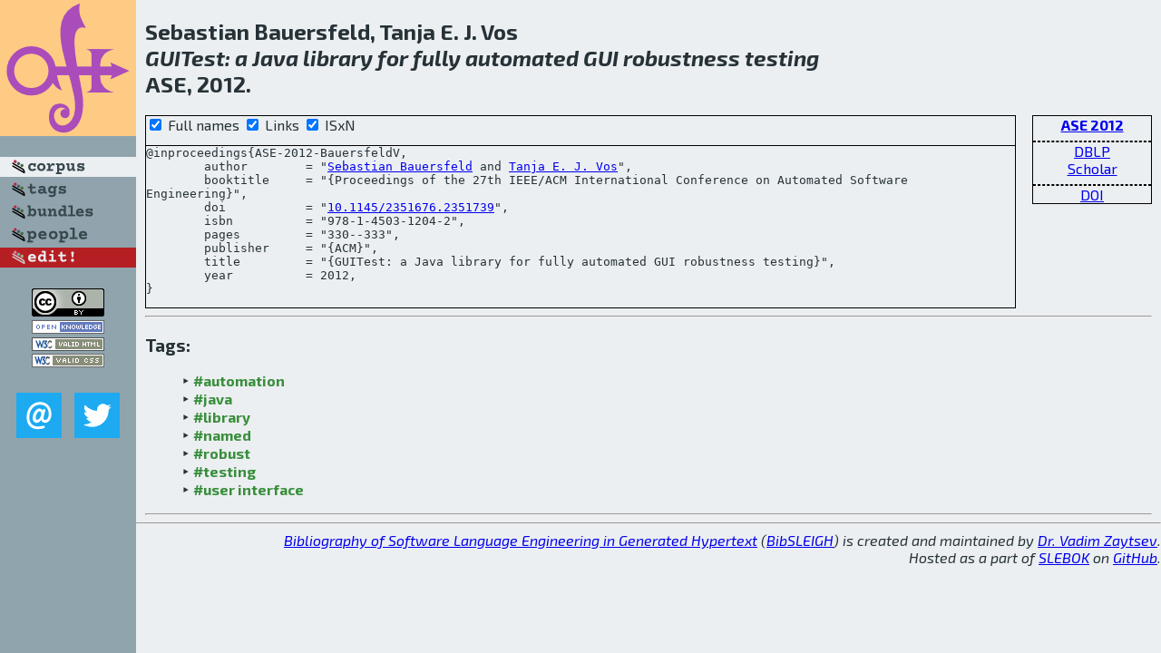

--- FILE ---
content_type: text/html; charset=utf-8
request_url: http://bibtex.github.io/ASE-2012-BauersfeldV.html
body_size: 1954
content:
<!DOCTYPE html>
<html>
<head>
	<meta http-equiv="Content-Type" content="text/html; charset=UTF-8"/>
	<meta name="keywords" content="software linguistics, software language engineering, book of knowledge, glossary, academic publications, scientific research, open knowledge, open science"/>
	<title>BibSLEIGH — GUITest: a Java library for fully automated GUI robustness testing</title>
	<link href="stuff/bib.css" rel="stylesheet" type="text/css"/>
	<link href='http://fonts.googleapis.com/css?family=Exo+2:400,700,400italic,700italic' rel='stylesheet' type='text/css'>
	<script src="stuff/jquery.min.js" type="text/javascript"></script>
</head>
<body>
<div class="left">
	<a href="index.html"><img src="stuff/ase.png" alt="GUITest: a Java library for fully automated GUI robustness testing" title="GUITest: a Java library for fully automated GUI robustness testing" class="pad"/></a>

	<div class="pad">
		<a href="index.html"><img src="stuff/a-corpus.png" alt="BibSLEIGH corpus" title="All papers in the corpus"/></a><br/>
		<a href="tag/index.html"><img src="stuff/p-tags.png" alt="BibSLEIGH tags" title="All known tags"/></a><br/>
		<a href="bundle/index.html"><img src="stuff/p-bundles.png" alt="BibSLEIGH bundles" title="All selected bundles"/></a><br/>
		<a href="person/index.html"><img src="stuff/p-people.png" alt="BibSLEIGH people" title="All contributors"/></a><br/>
<a href="https://github.com/slebok/bibsleigh/edit/master/corpus/SE\2012\ASE-2012\ASE-2012-BauersfeldV.json"><img src="stuff/edit.png" alt="EDIT!" title="EDIT!"/></a>
	</div>
	<a href="http://creativecommons.org/licenses/by/4.0/" title="CC-BY"><img src="stuff/cc-by.png" alt="CC-BY"/></a><br/>
	<a href="http://opendatacommons.org/licenses/by/summary/" title="Open Knowledge"><img src="stuff/open-knowledge.png" alt="Open Knowledge" /></a><br/>
	<a href="http://validator.w3.org/check/referer" title="XHTML 1.0 W3C Rec"><img src="stuff/xhtml.png" alt="XHTML 1.0 W3C Rec" /></a><br/>
	<a href="http://jigsaw.w3.org/css-validator/check/referer" title="CSS 2.1 W3C CanRec"><img src="stuff/css.png" alt="CSS 2.1 W3C CanRec" class="pad" /></a><br/>
	<div class="sm">
		<a href="mailto:vadim@grammarware.net"><img src="stuff/email.png" alt="email" title="Complain!" /></a>
		<a href="https://twitter.com/intent/tweet?screen_name=grammarware"><img src="stuff/twitter.png" alt="twitter" title="Mention!" /></a>
	</div>

</div>
<div class="main">
<h2>Sebastian Bauersfeld, Tanja E. J. Vos<br/><em><a href="word/gui.html">GUI</a><a href="word/test.html">Test</a>: a <a href="word/java.html">Java</a> <a href="word/librari.html">library</a> for <a href="word/fulli.html">fully</a> <a href="word/autom.html">automated</a> <a href="word/gui.html">GUI</a> <a href="word/robust.html">robustness</a> <a href="word/test.html">testing</a></em><br/>ASE, 2012.</h2>
<div class="rbox">
<strong><a href="ASE-2012.html">ASE 2012</a></strong><hr/><a href="http://dblp.org/rec/html/conf/kbse/BauersfeldV12">DBLP</a><br/>
<a href="https://scholar.google.com/scholar?q=%22GUITest:+a+Java+library+for+fully+automated+GUI+robustness+testing%22">Scholar</a><hr/><a href="http://dx.doi.org/10.1145/2351676.2351739">DOI</a>
</div>
<div class="pre"><form action="#">
	<input type="checkbox" checked="checked" onClick="$('#booktitle').text(this.checked?'Proceedings of the 27th IEEE/ACM International Conference on Automated Software Engineering':'ASE');"/> Full names
	<input type="checkbox" checked="checked" onClick="(this.checked)?$('.uri').show():$('.uri').hide();"/> Links
	<input type="checkbox" checked="checked" onClick="(this.checked)?$('#isbn').show():$('#isbn').hide();"/> ISxN
	</form><pre>@inproceedings{ASE-2012-BauersfeldV,
	author        = "<a href="person/Sebastian_Bauersfeld.html">Sebastian Bauersfeld</a> and <a href="person/Tanja_E_J_Vos.html">Tanja E. J. Vos</a>",
	booktitle     = "{<span id="booktitle">Proceedings of the 27th IEEE/ACM International Conference on Automated Software Engineering</span>}",
<span class="uri">	doi           = "<a href="http://dx.doi.org/10.1145/2351676.2351739">10.1145/2351676.2351739</a>",
</span><span id="isbn">	isbn          = "978-1-4503-1204-2",
</span>	pages         = "330--333",
	publisher     = "{ACM}",
	title         = "{GUITest: a Java library for fully automated GUI robustness testing}",
	year          = 2012,
}</pre>
</div>
<hr/>
<h3>Tags:</h3><ul class="tri"><li class="tag"><a href="tag/automation.html">#automation</a></li>
<li class="tag"><a href="tag/java.html">#java</a></li>
<li class="tag"><a href="tag/library.html">#library</a></li>
<li class="tag"><a href="tag/named.html">#named</a></li>
<li class="tag"><a href="tag/robust.html">#robust</a></li>
<li class="tag"><a href="tag/testing.html">#testing</a></li>
<li class="tag"><a href="tag/user%20interface.html">#user interface</a></li></ul><hr/>
</div>
<hr style="clear:both"/>
<div class="last">
	<em>
		<a href="http://bibtex.github.io">Bibliography of Software Language Engineering in Generated Hypertext</a>
		(<a href="http://github.com/slebok/bibsleigh">BibSLEIGH</a>) is
		created and maintained by <a href="http://grammarware.github.io/">Dr. Vadim Zaytsev</a>.<br/>
		Hosted as a part of <a href="http://slebok.github.io/">SLEBOK</a> on <a href="http://www.github.com/">GitHub</a>.
	</em>
</div>
</body>
</html>